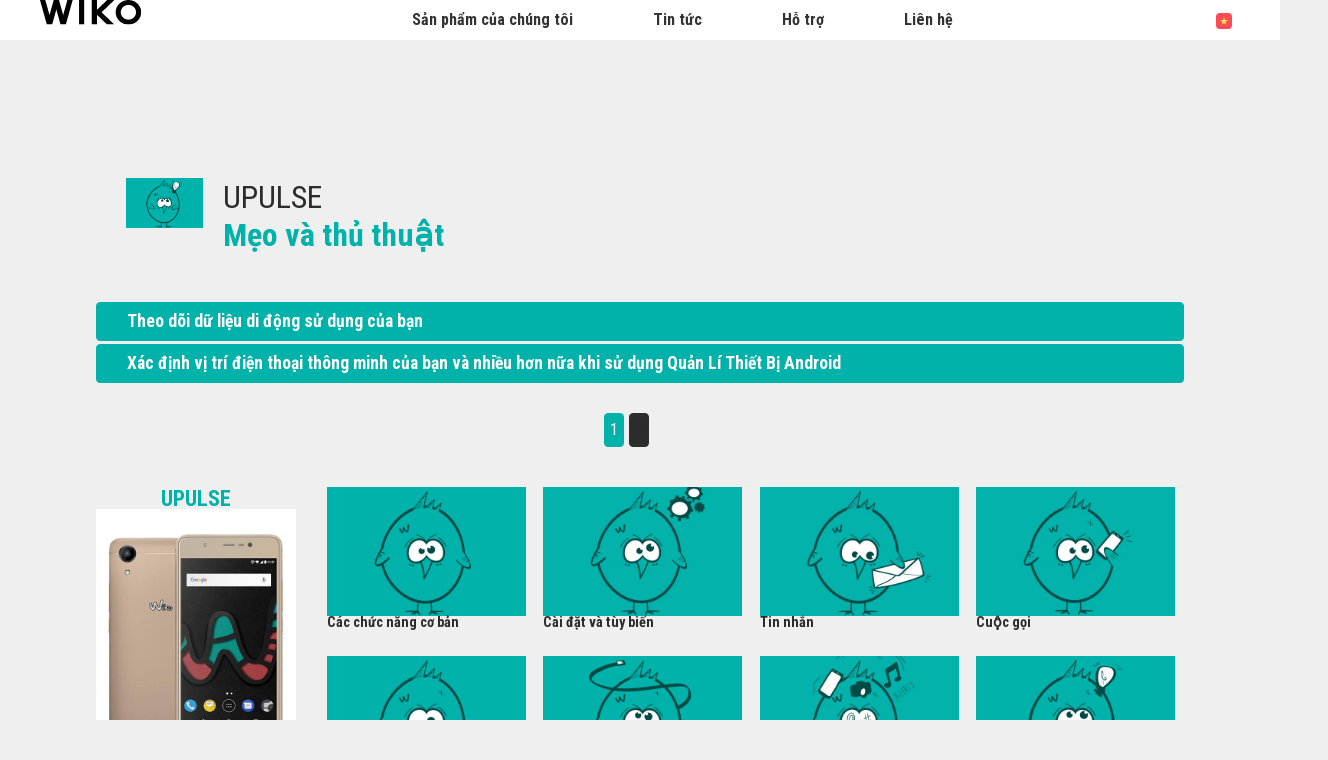

--- FILE ---
content_type: text/html; charset=UTF-8
request_url: https://vn-vi.wikomobile.com/faq.php?pb1=1237&pb2=ALL&telephone=1743&j=10
body_size: 5467
content:
<!DOCTYPE html>
<html lang="vi-VN" dir="ltr">
<head>
<meta http-equiv="Content-Type" content="text/html; charset=utf-8" />
<title>Câu h&#7887;i th&#432;&#7901;ng g&#7863;p Wiko UPULSE </title>
<meta name="viewport" content = "width = device-width, initial-scale = 1, minimum-scale = 1, maximum-scale = 1" />
<meta name="apple-mobile-web-app-capable" content="yes" />
<meta name="apple-mobile-web-app-status-bar-style" content="black" />
<meta name="HandheldFriendly" content="true" />
<link href="/favicon.ico" rel="shortcut icon">
 <!--<script src="https://ajax.googleapis.com/ajax/libs/jquery/2.1.3/jquery.min.js"></script>-->
 <!--<script src="https://ajax.googleapis.com/ajax/libs/jquery/1.8.3/jquery.min.js"></script>-->
<!-- jQuery -->
<script src="public/assets/js/jquery-3.3.1.min.js" /></script>

<link rel="stylesheet" href="/css/styles.css?d=2017122444" type="text/css" charset="utf-8">
<!-- FONTAWESOME -->
<link rel="stylesheet" href="public/assets/vendor/font-awesome/css/font-awesome.min.css">
<!-- Bootstrap 4.1.3 -->
<link rel="stylesheet" href="public/assets/css/bootstrap.min.css?d=20181220">
<!-- Owl Carousel 2.3.4 -->
<link rel="stylesheet" href="public/assets/vendor/owl-carousel/dist/assets/owl.carousel.min.css?d=20181220">
    <!-- WIKO THEME -->
    <link rel="stylesheet" href="public/assets/css/wikocorporate.min.css?d=20211118">


<script type="text/javascript">
    var MTUserId = 'e11c15ce-5111-4b2a-b2f7-43d14b7b8395';
    var MTFontIds = new Array();

    MTFontIds.push("1123258"); // ITC OfficinaR Serif WFS Book
    MTFontIds.push("1123255"); // ITC OfficinaR Serif WFS Bold Italic
    (function () {
        var mtTracking = document.createElement('script');
        mtTracking.type = 'text/javascript';
        mtTracking.async = 'true';
        mtTracking.src = ('https:' == document.location.protocol ? 'https:' : 'http:') + '//fast.fonts.net/lt/trackingCode.js';

        (document.getElementsByTagName('head')[0] || document.getElementsByTagName('body')[0]).appendChild(mtTracking);
    })();
</script>

<script src="https://apis.google.com/js/platform.js" type="text/javascript">
    {
        lang: ''
    }
</script>

<script>(function (d, s, id) {
        var js, fjs = d.getElementsByTagName(s)[0];
        if (d.getElementById(id))
            return;
        js = d.createElement(s);
        js.id = id;
        js.src = "//connect.facebook.net//all.js#xfbml=1";
        fjs.parentNode.insertBefore(js, fjs);
    }(document, 'script', 'facebook-jssdk'));
</script>


<!-- Google Tag Manager -->
<script>(function (w, d, s, l, i) {
        w[l] = w[l] || [];
        w[l].push({'gtm.start':
                    new Date().getTime(), event: 'gtm.js'});
        var f = d.getElementsByTagName(s)[0],
                j = d.createElement(s), dl = l != 'dataLayer' ? '&l=' + l : '';
        j.async = true;
        j.src =
                'https://www.googletagmanager.com/gtm.js?id=' + i + dl;
        f.parentNode.insertBefore(j, f);
    })(window, document, 'script', 'dataLayer','GTM-5XDDVT6');
</script>
<!-- End Google Tag Manager -->  
<script type="text/javascript" src="js/choix_service.js" /></script>
<script type="text/javascript" src="js/pop.js" /></script>

<link rel="stylesheet" type="text/css" href="css/faq.css">

    </head>
<body class="reg-theme">
	<!-- MENU TOP -->
<nav id="mainNavContainer" class="navbar navbar-expand-lg navbar-dark justify-content-between ">
    <div class="max-nav-container justify-content-between">
        <a class="navbar-brand" href="/"><img id="logoDefault" src="public/assets/img/wiko.svg" alt="Logo wiko" /><img id="logoActive" src="public/assets/img/wiko-white.svg" alt="Logo wiko" /></a>
        <button class="navbar-toggler" type="button" data-toggle="collapse" data-target="#mainNav" aria-controls="mainNav" aria-expanded="false" aria-label="Toggle main navigation">
          <span class="navbar-toggler-icon"></span>
        </button>

        <div id="mainNav" class="collapse navbar-collapse justify-content-between">
                <div class="navbar-overlay d-lg-none d-flex flex-row align-items-center justify-content-center" data-toggle="collapse" data-target="#mainNav" aria-controls="mainNav" aria-expanded="false" aria-label="Close main navigation">
                  <span class="fa fa-angle-right fa-4x text-white" aria-hidden="true" ></span>
                </div>
            <div class="navbar-expanse"></div>
                <ul class="navbar-nav align-self-end -navigation__actionbox mb-5 mb-lg-auto order-lg-2">
                                                      <li class="nav-item">
                        <a class="nav-link" href="/countries.php" title="website localisation"><img src="public/assets/flags/active/VN-VI.svg" alt="VN-VI" /></a>
                  </li>
                </ul>

                <ul class="navbar-nav -spaced order-lg-1">
                                                <li class="nav-item">
                                                        <a class="nav-link" href="#" id="navbarDropdownSảnphẩmcủachúngtôi" role="button" data-toggle="dropdown" aria-haspopup="true" aria-expanded="false">
                              Sản phẩm của chúng tôi
                            </a>
                            <div class="dropdown-menu" aria-labelledby="navbarDropdownSảnphẩmcủachúngtôi">
                                                                    <a class="dropdown-item" href="/f-wiko--i-n-tho-i-thong-minh">Điện thoại thông minh</a>
                                                                    <a class="dropdown-item" href="/g-wiko-">Feature phones</a>
                                                                    <a class="dropdown-item" href="c-0-0-0-wiko-phu-kien">Ph&#7909; ki&#7879;n</a>
                                                                    <a class="dropdown-item" href="/h0-noi-mua">N&#417;i mua</a>
                                                              
                            </div>
                                                    </li>
                                                <li class="nav-item">
                                                                                            <a class="nav-link link__direct" href="/r0-tin-tuc" id="navbarDropdownTint&#7913;c" role="navigation">Tin t&#7913;c</a>
                                                                                    </li>
                                                <li class="nav-item">
                                                        <a class="nav-link" href="#" id="navbarDropdownH&#7895;tr&#7907;" role="button" data-toggle="dropdown" aria-haspopup="true" aria-expanded="false">
                              H&#7895; tr&#7907;
                            </a>
                            <div class="dropdown-menu" aria-labelledby="navbarDropdownH&#7895;tr&#7907;">
                                                                    <a class="dropdown-item" href="/faq-0-cau-hoi-thuong-gap">Câu h&#7887;i th&#432;&#7901;ng g&#7863;p</a>
                                                                    <a class="dropdown-item" href="https://customer-world.wikomobile.com/src/engine.php?to=launcher_imei">C&#7853;p nh&#7853;t</a>
                                                                    <a class="dropdown-item" href="/manual-0-huong-dan">H&#432;&#7899;ng d&#7851;n</a>
                                                                    <a class="dropdown-item" href="/c5-lien-he-dich-vu-hau-mai">Liên h&#7879;</a>
                                                                    <a class="dropdown-item" href="/warranty-0-bao-hanh">B&#7843;o hành</a>
                                                              
                            </div>
                                                    </li>
                                                <li class="nav-item">
                                                        <a class="nav-link" href="#" id="navbarDropdownLiênh&#7879;" role="button" data-toggle="dropdown" aria-haspopup="true" aria-expanded="false">
                              Liên h&#7879;
                            </a>
                            <div class="dropdown-menu" aria-labelledby="navbarDropdownLiênh&#7879;">
                                                                    <a class="dropdown-item" href="/c2-lien-he-truyen-thong">Truy&#7873;n thông</a>
                                                                    <a class="dropdown-item" href="/c3-lien-he-quan-he-bao-chi">Quan h&#7879; báo chí</a>
                                                                    <a class="dropdown-item" href="/c4-thuong-mai">Th&#432;&#417;ng m&#7841;i</a>
                                                                    <a class="dropdown-item" href="https://customer-world.wikomobile.com">D&#7883;ch v&#7909; h&#7853;u mãi</a>
                                                              
                            </div>
                                                    </li>
                        						
                </ul>	

        </div>
    </div>
</nav>
<!-- END MENU TOP --><script>$('#mainNavContainer').addClass('-white__theme');</script>
<div id="image_loading" class="form_loading"> 
  <img src="images/fond_blanc80.png" width="0" height="0">
  <img src="images/ajax-loader.gif" class="image_ajax_loader"> 
</div>
<div id="page" class="pt-5">

    <div class="header m-5 clearfix">

    </div>
<div class="container pb-5">

<br><br>

<div class="clearfix"></div>





	<div class="col_100 padding_lr_50">
	<h2><img src="https://data.wikomobile.com/documents/faq/160324101220c1655f2508.jpg" style="height:50px; margin-right:20px;" align="left"/><span class="t3 txt_noir">UPULSE </span><br><span class="t3 txt_vert gras2">Me&#803;o va&#768; thu&#777; thuâ&#803;t</span></h2><br>	</div>
    
	<div id="accordion" class="col_100">
	   
    
    <a href="sav-1743-9975-theo-doi-du-lieu-di-dong-su-dung-cua-ban" target="_self">Theo dõi d&#7919; li&#7879;u di &#273;&#7897;ng s&#7917; d&#7909;ng c&#7911;a b&#7841;n</a>    
	
	   
    
    <a href="sav-1743-7061-xac-dinh-vi-tri-dien-thoai-thong-minh-cua-ban-va-nhieu-hon-nua-khi-su-dung-quan-li-thiet-bi-android" target="_self">Xác &#273;&#7883;nh v&#7883; trí &#273;i&#7879;n tho&#7841;i thông minh c&#7911;a b&#7841;n và nhi&#7873;u h&#417;n n&#7919;a khi s&#7917; d&#7909;ng Qu&#7843;n Lí Thi&#7871;t B&#7883; Android</a>    
	
		
	</div>





<!-- Pagination -->
<div class="col_100 pagination_faq" id="pagination"><a href="/faq.php?pb1=1237&pb2=ALL&telephone=1743" class="pagination_faq_lien"  target="_self">1</a><a class="pagination_faq_lien_0" target="_self"> 2 </a></div>




<div class="clearfix"></div>

<!-- SAV -->
<section id="besoin_aide" class="w100p nodisplay" >
        <br />
        <br />
  <div class="cadre_vert padding_col_50">
  
  	
	 
    <br />
  	<a href="/" id="ouifaq" class="bouton2" style="padding-right:30px; padding-left:30px;">Có</a>&nbsp;&nbsp;
  	<a class="bouton2 bt_sav1" style="padding-right:30px; padding-left:30px;">Không</a>
  
  	<div class="nodisplay">
    	<br /><br />
		
      <div class="select_0">
        <ul class="select_1 select_1_w400" id="titre_select_1">Nêu rõ t&#7841;i sao…</ul>
		<ul class="select_2 select_2_w400 select_2_w400m">
		<div>

        <li>
        <a value="" class="bt_sav2">
                </a>
        </li>

            </div>
      	</ul>
	  </div>
		<br />
		<div class="nodisplay" id="zone_sav3">
        	<a class="bouton2" id="bt1_sav3">Liên h&#7879; d&#7883;ch v&#7909; khách hàng</a>
        </div>
        <br />
        
    </div>
	<form id="form_sav" action="faq.php" method="post">
    <input id="idfaq" name="idfaq" type="hidden" value="">
    <input id="recfaq" name="recfaq" type="hidden" value="">
    <input id="nonfaq" name="nonfaq" type="hidden" value="">
    </form>
  </div>
        
</section><!-- Fin SAV -->





             <div class="col_20 center">
        <span class="t5 gras2 txt_vert center">UPULSE </span>
        <br>
		 <img class="img" src="https://data.wikomobile.com/documents/images/VN-VI/b6b03c71df2881b16364949cafb04fa5.jpg"/>

		<div class="col_100 cadre_blanc padding_10 left">
		<div><a class="txt_noir txt_survol_vert gras" href="https://customer-world.wikomobile.com/src/engine.php?to=launcher_imei" target="_blank">- C&#7853;p nh&#7853;t</a></div>        



                    <div>
                    <a class="txt_noir txt_survol_vert gras" target="_blank" href="scripts/telecharger.php?id=53914&type=NOTICE&nom=UPULSE ">
                    - T&#7843;i v&#7873; h&#432;&#7899;ng d&#7851;n s&#7917; d&#7909;ng                    </a>
                    </div>
		
        
		
        
        </div> 
		        
        <div>
		
        <br><br><br>
        <a href="/faq.php" class="txt_noir txt_survol_vert t2"><i class="fa fa-chevron-circle-up"></i>&nbsp; Ch&#7885;n m&#7851;u &#273;i&#7879;n tho&#7841;i</a>
    	</div>
        
					
		</div> 	  
	  <div class="col_80">
	  			
		<div class="col_25"><a href="pb-1743-1229-upulse-ca-769-c-chu-769-c-nang-co-ba-777-n" class="t2 gras2 txt_noir txt_survol_vert"><img src="https://data.wikomobile.com/documents/faq/160324100902f0677fdb08.jpg" style="width:100%;"/><div style="height:20px;">Ca&#769;c ch&#432;&#769;c n&#259;ng c&#417; ba&#777;n</div></a>        
        
        
      			
		</div><div class="col_25"><a href="pb-1743-1230-upulse-ca-768-i-da-803-t-va-768-tu-768-y-bie-769-n" class="t2 gras2 txt_noir txt_survol_vert"><img src="https://data.wikomobile.com/documents/faq/160324100938243176ea05.jpg" style="width:100%;"/><div style="height:20px;">Ca&#768;i &#273;&#259;&#803;t va&#768; tu&#768;y biê&#769;n</div></a>        
        
        
      			
		</div><div class="col_25"><a href="pb-1743-1231-upulse-tin-nha-769-n" class="t2 gras2 txt_noir txt_survol_vert"><img src="https://data.wikomobile.com/documents/faq/160324101008b08bd2bd5c.jpg" style="width:100%;"/><div style="height:20px;">Tin nh&#259;&#769;n</div></a>        
        
        
      			
		</div><div class="col_25"><a href="pb-1743-1232-upulse-cuo-803-c-go-803-i" class="t2 gras2 txt_noir txt_survol_vert"><img src="https://data.wikomobile.com/documents/faq/160324101032d1844968c3.jpg" style="width:100%;"/><div style="height:20px;">Cuô&#803;c go&#803;i</div></a>        
        
        
      			
		</div><div class="col_25"><a href="pb-1743-1233-upulse-danh-ba" class="t2 gras2 txt_noir txt_survol_vert"><img src="https://data.wikomobile.com/documents/faq/1603241010526ed0b8df24.jpg" style="width:100%;"/><div style="height:20px;">Danh ba</div></a>        
        
        
      			
		</div><div class="col_25"><a href="pb-1743-1234-upulse-ke-769-t-no-769-i" class="t2 gras2 txt_noir txt_survol_vert"><img src="https://data.wikomobile.com/documents/faq/160324101117b1f64ac75b.jpg" style="width:100%;"/><div style="height:20px;">Kê&#769;t nô&#769;i</div></a>        
        
        
      			
		</div><div class="col_25"><a href="pb-1743-1235-upulse-da-phuong-tien-ung-dung-hinh-anh-video-am-nhac" class="t2 gras2 txt_noir txt_survol_vert"><img src="https://data.wikomobile.com/documents/faq/160324101139c20e24166d.jpg" style="width:100%;"/><div style="height:20px;">&#272;a ph&#432;&#417;ng ti&#7879;n, &#7913;ng d&#7909;ng, hình &#7843;nh, video, âm nh&#7841;c</div></a>        
        
        
      			
		</div><div class="col_25"><a href="pb-1743-1237-upulse-me-803-o-va-768-thu-777-thua-803-t" class="t2 gras2 txt_noir txt_survol_vert"><img src="https://data.wikomobile.com/documents/faq/160324101220c1655f2508.jpg" style="width:100%;"/><div style="height:20px;">Me&#803;o va&#768; thu&#777; thuâ&#803;t</div></a>        
        
        
      			
		</div><div class="col_25"><a href="pb-1743-1238-upulse-xu-777-li-769-su-803-co" class="t2 gras2 txt_noir txt_survol_vert"><img src="https://data.wikomobile.com/documents/faq/160324101247e0208a8477.jpg" style="width:100%;"/><div style="height:20px;">X&#432;&#777; li&#769; s&#432;&#803; cô</div></a>        
        
        
      			
		</div><div class="col_25"><a href="pb-1743-1239-upulse-ca-803-p-nha-803-t-va-768-thie-769-t-la-803-p-la-803-i" class="t2 gras2 txt_noir txt_survol_vert"><img src="https://data.wikomobile.com/documents/faq/1603241013098b79ce5582.jpg" style="width:100%;"/><div style="height:20px;">Câ&#803;p nhâ&#803;t va&#768; thiê&#769;t lâ&#803;p la&#803;i</div></a>        
        
        
      </div><div class="col_25"><a href="/warranty-0-bao-hanh-wiko" class="t2 gras2 txt_noir txt_survol_vert"><img src="https://vn-vi.wikomobile.com/documents/faq/garantie.jpg" style="width:100%;"/><div style="height:20px;">B&#7843;o hành</div></a></div>      </div>       





<div class="clearfix"></div>
<br><br><br>

<section class="col_66 padding_col_50 cadre_grisnoir txt_blanc" id="zone_recherche">
<form action="faq.php" method="get">
<input name="telephone" type="hidden" value="1743">
<br />
<input name="Mot" id="Mot" class="search_input" maxlength="50" value="">
</form>
</section>

<section class="col_33 padding_col_50 cadre_vert txt_blanc">
<h4 class="titres_blocs txt_blanc">C&#7847;n giúp &#273;&#7905; ?</h4>
<br>
<span class="gras2">Liên h&#7879; tr&#7921;c tuy&#7871;n v&#7899;i Wiko:</span>
	<br />
                        <br />
	<!-- <a class="bouton2" href="c5-lien-he-dich-vu-hau-mai">
					Liên h&#7879; d&#7883;ch v&#7909; khách hàng</a> -->
</section>

<div class="clearfix"></div>


</div>



<footer aria-label="footer">
    <div class="max-container container flex-column">
               <div class="align-self-center p-3">
            <h3 id="socialTitle">Theo chúng tôi</h3>
            <ul class="d-flex flex-row justify-content-center" aria-labelledby="socialTitle">
                                                <li><a class="p-2" href="https://www.facebook.com/WikoMobileVietnam" title="Facebook" target="_blank" rel="noopener noreferrer"><span class="fa-stack fa-lg"><i class="fa fa-circle fa-stack-2x -icon__facebook" aria-hidden="true"></i><i class="fa fa-facebook fa-stack-1x fa-inverse" aria-hidden="true"></i></span></a></li>
                                                                                                                                                                <li><a class="p-2" href="https://www.youtube.com/user/WikoMobileVietnam" title="Youtube" target="_blank" rel="noopener noreferrer"><span class="fa-stack fa-lg"><i class="fa fa-circle fa-stack-2x -icon__youtube" aria-hidden="true"></i><i class="fa fa-youtube fa-stack-1x fa-inverse" aria-hidden="true"></i></span></a></li>
                                                            </ul>
        </div>
        <div class="row py-3 -footer_nav_list" aria-label="website link">
            <div class="col-12 col-md-4 col-lg-2">
                

            </div>
            <div class="col-12 col-md-8 col-lg-10">
                <nav class="d-flex flex-column flex-md-row justify-content-center">
                    <div class="col-12 col-md">
    <h3>Sản phẩm của chúng tôi</h3>
    <ul>
                    <li class="py-1"><a href="/f-wiko--i-n-tho-i-thong-minh" title="Điện thoại thông minh">Điện thoại thông minh</a></li>
                    <li class="py-1"><a href="/g-wiko-" title="Feature phones">Feature phones</a></li>
                    <li class="py-1"><a href="c-0-0-0-wiko-phu-kien" title="Ph&#7909; ki&#7879;n">Ph&#7909; ki&#7879;n</a></li>
                    <li class="py-1"><a href="/h0-noi-mua" title="N&#417;i mua">N&#417;i mua</a></li>
                    <li class="py-1"><a href="/certification" title="chứng chỉ">chứng chỉ</a></li>
        
    </ul>
</div>
<div class="col-12 col-md">
    <h3>Công ty</h3>
    <ul>
                    <li class="py-1"><a href="/w-gioi-thieu-wiko" title="Gi&#7899;i thi&#7879;u">Gi&#7899;i thi&#7879;u</a></li>
        
    </ul>
</div>
<div class="col-12 col-md">
    <h3>H&#7895; tr&#7907;</h3>
    <ul>
                    <li class="py-1"><a href="/faq-0-cau-hoi-thuong-gap" title="Câu h&#7887;i th&#432;&#7901;ng g&#7863;p">Câu h&#7887;i th&#432;&#7901;ng g&#7863;p</a></li>
                    <li class="py-1"><a href="https://customer-world.wikomobile.com/src/engine.php?to=launcher_imei" title="C&#7853;p nh&#7853;t">C&#7853;p nh&#7853;t</a></li>
                    <li class="py-1"><a href="/manual-0-huong-dan" title="H&#432;&#7899;ng d&#7851;n">H&#432;&#7899;ng d&#7851;n</a></li>
                    <li class="py-1"><a href="/c5-lien-he-dich-vu-hau-mai" title="Liên h&#7879;">Liên h&#7879;</a></li>
                    <li class="py-1"><a href="/warranty-0-bao-hanh" title="B&#7843;o hành">B&#7843;o hành</a></li>
        
    </ul>
</div>
<div class="col-12 col-md">
    <h3>Liên h&#7879;</h3>
    <ul>
                    <li class="py-1"><a href="/c2-lien-he-truyen-thong" title="Truy&#7873;n thông">Truy&#7873;n thông</a></li>
                    <li class="py-1"><a href="/c3-lien-he-quan-he-bao-chi" title="Quan h&#7879; báo chí">Quan h&#7879; báo chí</a></li>
                    <li class="py-1"><a href="/c4-thuong-mai" title="Th&#432;&#417;ng m&#7841;i">Th&#432;&#417;ng m&#7841;i</a></li>
                    <li class="py-1"><a href="https://customer-world.wikomobile.com" title="D&#7883;ch v&#7909; h&#7853;u mãi">D&#7883;ch v&#7909; h&#7853;u mãi</a></li>
        
    </ul>
</div>
<div class="col-12 col-md">
    <h3>Vi&#7879;c làm</h3>
    <ul>
                    <li class="py-1"><a href="/o-viec-lam" title="Vi&#7879;c làm">Vi&#7879;c làm</a></li>
                    <li class="py-1"><a href="/c6-nop-don-xin-viec" title=""></a></li>
        
    </ul>
</div>

                </nav>
            </div>
            <div class="col-12 mt-3 pt-3">
                <nav class="d-flex flex-column flex-md-row justify-content-center align-items-center" role="navigation">
                    <a href="/privacy-policy.php" class="txt_blancgris">Bảo mật</a>
                </nav>
            </div>
        </div>
        <div class="row justify-content-center pt-3">
               <img data-src="public/assets/img/wiko-white.svg" class="-footer__bottom__logo lazyload" />
        </div>
    </div>
</footer>
<!-- BOOTSTRAP 4.1.3 -->
<script src="/public/assets/js/bootstrap.bundle.min.js" type='text/javascript' defer></script>
<!-- jQuery Lazy -->
<script src="/public/assets/js/jquery.lazy.min.js" type='text/javascript' defer></script>
<script src="/public/assets/js/jquery.lazy.plugins.min.js" type='text/javascript' defer></script>
<!-- LAYOUT -->
<script src="/public/assets/js/imagesLoaded.min.js" defer></script>
<script src="/public/assets/js/layout.min.js" defer></script>
<!-- OWL Carousel2 2.3.4 -->
<script src="/public/assets/vendor/owl-carousel/dist/owl.carousel.min.js" type='text/javascript' defer></script>
<!-- NiceScroll -->
<script src="/public/assets/vendor/jquery.nicescroll.min.js" type='text/javascript' defer></script>
<!-- CUSTOM JS -->
<script src="/public/assets/js/wiko-corporate.min.js?d=20181221" type='text/javascript' defer></script>

 <!--CHAT EXPRESS REQUIRED FILES-->	
	
    
</div>
</body>
</html>